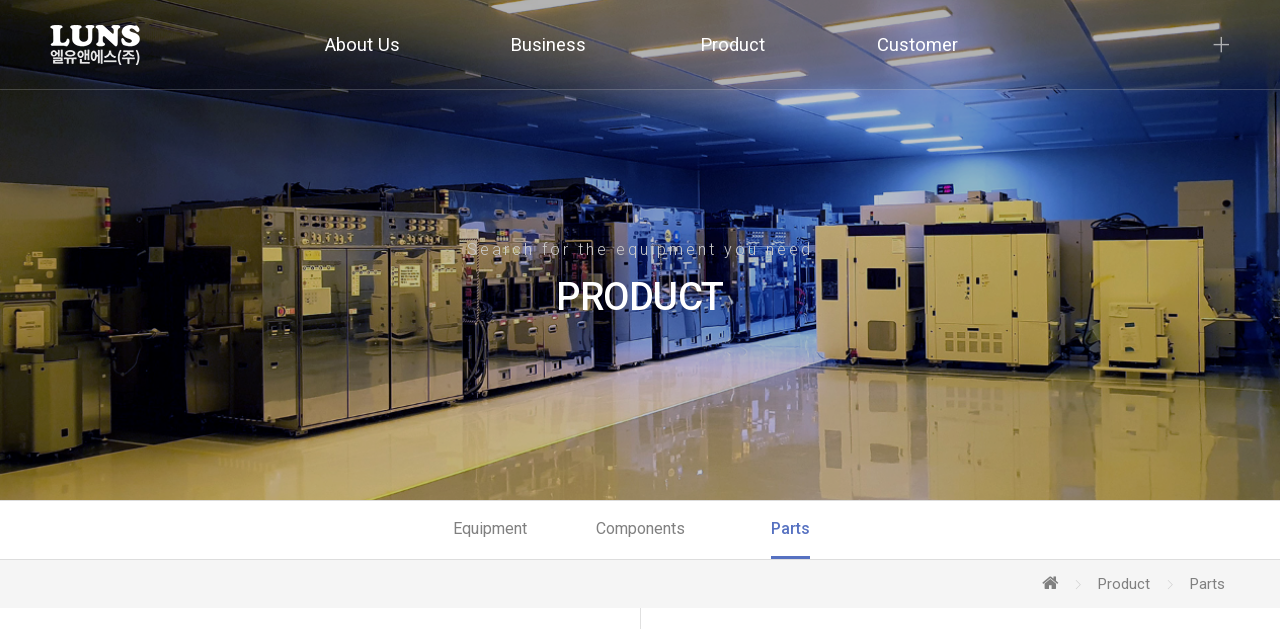

--- FILE ---
content_type: text/html; charset=utf-8
request_url: http://luns.co.kr/product?sca=Parts
body_size: 16387
content:
<!-- 
===================
Theme Made by MarvelWorks
site : http://marvelworks.kr
* One  domain, One server, One license
* License Inquiry : info@marvelworks.kr
===================
-->
<!doctype html>
<html lang="ko">
<head>
<meta charset="utf-8">
<meta name="viewport" content="width=device-width,initial-scale=1.0,minimum-scale=0,maximum-scale=10,user-scalable=yes">
<title>Product 1 페이지 | LUNS</title>
<link rel="icon" type="image/png" sizes="32x32" href="/favicon_32.png" />
<link rel="stylesheet" href="http://luns.co.kr/theme/mt-02/skin/board/product_tune/style.css?ver=191211">
<link rel="icon" type="image/png" sizes="196x196" href="/favicon_196.png" />
<link href="https://fonts.googleapis.com/css2?family=Roboto:wght@300;400;500;700&display=swap" rel="stylesheet">
<link rel="stylesheet" href="http://luns.co.kr/theme/mt-02/css/default.css?ver=191211">
<link rel="stylesheet" href="https://cdn.jsdelivr.net/bxslider/4.2.12/jquery.bxslider.css">
<link rel="stylesheet" type="text/css" href="http://luns.co.kr/theme/mt-02/elem/style.css?ver=191211">
<link rel="stylesheet" type="text/css" href="http://luns.co.kr/theme/mt-02/elem/fadein-effect.css">
<link rel="stylesheet" type="text/css" href="http://luns.co.kr/theme/mt-02/elem/fontawesome-v5.5.0.css">
<link rel="stylesheet" type="text/css" href="http://luns.co.kr/theme/mt-02/elem/themify-icons.css">
<link rel="stylesheet" href="http://luns.co.kr/theme/mt-02/elem/lineico/css/line-awesome.min.css">
<link rel="stylesheet" type="text/css" href="http://luns.co.kr/theme/mt-02/elem/aos/aos.css">
<!--[if lte IE 8]>
<script src="http://luns.co.kr/js/html5.js"></script>
<![endif]-->
<script>
// 자바스크립트에서 사용하는 전역변수 선언
var g5_url       = "http://luns.co.kr";
var g5_bbs_url   = "http://luns.co.kr/bbs";
var g5_is_member = "";
var g5_is_admin  = "";
var g5_is_mobile = "";
var g5_bo_table  = "product";
var g5_sca       = "Parts";
var g5_editor    = "";
var g5_cookie_domain = "";
</script>
<script type="text/javascript" src="http://luns.co.kr/theme/mt-02/elem/jquery-2.1.3.min.js"></script>
<script src="https://cdn.jsdelivr.net/bxslider/4.2.12/jquery.bxslider.min.js"></script>
<script src="http://luns.co.kr/js/jquery.menu.js?ver=191211"></script>
<script src="http://luns.co.kr/js/common.js?ver=191211"></script>
<script src="http://luns.co.kr/js/wrest.js?ver=191211"></script>
<script src="http://luns.co.kr/js/placeholders.min.js"></script>
<link rel="stylesheet" href="http://luns.co.kr/js/font-awesome/css/font-awesome.min.css">
</head>
<body >
<div class="pconly2">
	<div class="toplogo">
		<a href="http://luns.co.kr"><img src="http://luns.co.kr/theme/mt-02/img/logo.png" class="light"/></a>
		<a href="http://luns.co.kr"><img src="http://luns.co.kr/theme/mt-02/img/logo_blk.png" class="dark"/></a>
	</div>
	<div class="topquick">
		<i class="las la-plus"></i>
	</div>
	<div class="menuBox" >
			<div class="centerbox">
						<ul class="menu">
				<li>
					<a href="/company" target="_self" class="nav_1da">About Us</a>
				</li>
			</ul>
						<ul class="menu">
				<li>
					<a href="/sales" target="_self" class="nav_1da">Business</a>
				</li>
			</ul>
						<ul class="menu">
				<li>
					<a href="/product" target="_self" class="nav_1da">Product</a>
				</li>
			</ul>
						<ul class="menu">
				<li>
					<a href="/contact" target="_self" class="nav_1da">Customer</a>
				</li>
			</ul>
						</div>		
			<div class="submenuBox"> 
			<div class="centerbox">
							<ul  class="submenulist">
					<li><a href="/company" target="_self" class="nav_2da">Company</a></li>
									<li><a href="/greeting" target="_self" class="nav_2da">Greetings</a></li>
									<li><a href="/cert" target="_self" class="nav_2da">Certification</a></li>
				</ul>
							<ul  class="submenulist">
					<li><a href="/sales" target="_self" class="nav_2da">Sales</a></li>
									<li><a href="/engineering" target="_self" class="nav_2da">Engineering</a></li>
									<li><a href="/rnd" target="_self" class="nav_2da">R&D</a></li>
									<li><a href="/reference" target="_self" class="nav_2da">Reference</a></li>
				</ul>
							<ul  class="submenulist">
					<li><a href="/product?sca=Equipment" target="_self" class="nav_2da">Equipment</a></li>
									<li><a href="/product?sca=Components" target="_self" class="nav_2da">Components</a></li>
									<li><a href="/product?sca=Parts" target="_self" class="nav_2da">Parts</a></li>
				</ul>
							<ul  class="submenulist">
					<li><a href="/contact" target="_self" class="nav_2da">Contact Us</a></li>
									<li><a href="/map" target="_self" class="nav_2da">Location</a></li>
				</ul>
						</div>
			 </div>   
	</div>
</div>
<div class="navheader mobonly">
 <nav>
 <div class="innerwrap">
   <div class="logo"><a href="http://luns.co.kr"><img src="http://luns.co.kr/theme/mt-02/img/logo.png" class="light"/><img src="http://luns.co.kr/theme/mt-02/img/logo_blk.png" class="dark"/></a></div>
  <input type="checkbox" id="nav" class="hidden"/>
  <label for="nav" class="nav-open"><i></i><i></i><i></i></label>
  <div class="nav-container">
            <ul class="mainmenu">
				                <li class="" style="z-index:999">
                    <a href="/company" target="_self" class="pconly">About Us</a>
                    <a href="/company" class="mobonly"><i class="las la-bars"></i> About Us</a>
                    <button class="mobonly menudown"><i class="fa fa-angle-down"></i></button><ul class="submenu">
                        <li class="">
							<a href="/company" target="_self" >
								Company							</a>
						</li>
                                            <li class="">
							<a href="/greeting" target="_self" >
								Greetings							</a>
						</li>
                                            <li class="">
							<a href="/cert" target="_self" >
								Certification							</a>
						</li>
                    </ul>
                </li>
                                <li class="" style="z-index:998">
                    <a href="/sales" target="_self" class="pconly">Business</a>
                    <a href="/sales" class="mobonly"><i class="las la-bars"></i> Business</a>
                    <button class="mobonly menudown"><i class="fa fa-angle-down"></i></button><ul class="submenu">
                        <li class="">
							<a href="/sales" target="_self" >
								Sales							</a>
						</li>
                                            <li class="">
							<a href="/engineering" target="_self" >
								Engineering							</a>
						</li>
                                            <li class="">
							<a href="/rnd" target="_self" >
								R&D							</a>
						</li>
                                            <li class="">
							<a href="/reference" target="_self" >
								Reference							</a>
						</li>
                    </ul>
                </li>
                                <li class="" style="z-index:997">
                    <a href="/product" target="_self" class="pconly">Product</a>
                    <a href="/product" class="mobonly"><i class="las la-bars"></i> Product</a>
                    <button class="mobonly menudown"><i class="fa fa-angle-down"></i></button><ul class="submenu">
                        <li class="">
							<a href="/product?sca=Equipment" target="_self" >
								Equipment							</a>
						</li>
                                            <li class="">
							<a href="/product?sca=Components" target="_self" >
								Components							</a>
						</li>
                                            <li class="">
							<a href="/product?sca=Parts" target="_self" >
								Parts							</a>
						</li>
                    </ul>
                </li>
                                <li class="" style="z-index:996">
                    <a href="/contact" target="_self" class="pconly">Customer</a>
                    <a href="/contact" class="mobonly"><i class="las la-bars"></i> Customer</a>
                    <button class="mobonly menudown"><i class="fa fa-angle-down"></i></button><ul class="submenu">
                        <li class="">
							<a href="/contact" target="_self" >
								Contact Us							</a>
						</li>
                                            <li class="">
							<a href="/map" target="_self" >
								Location							</a>
						</li>
                    </ul>
                </li>
                            </ul>
			<script>
			$('.submenu_btn').toggle();
			</script>
  </div>
</div>
</nav>
</div>
<div class="kenburn-slider subslider">
<script type="text/javascript">
<!--
    function display_submenu(num) { 
         document.getElementById("mysub"+num).style.display="block";
    }
//-->
</script>
  <ul class="slides">
    <li>
	  <div class="slidertxt">
		<p class="smalltxt slide-up-fade-in">Search for the equipment you need</p>
		<p class="bigtxt">PRODUCT</p>
	  </div>
	  <div class="slideropc"></div>
      <div class="slide-image" data-bg="http://luns.co.kr/theme/mt-02/img/sub_product.jpg" data-kenburn-start="center center" style="background-position:center 50%;"></div>
    </li>
    <li>
	  <div class="slidertxt">
		<p class="smalltxt slide-up-fade-in">Search for the equipment you need</p>
		<p class="bigtxt">PRODUCT</p>
	  </div>
	  <div class="slideropc"></div>
      <div class="slide-image" data-bg="http://luns.co.kr/theme/mt-02/img/sub_product.jpg" data-kenburn-start="center center" style="background-position:center 50%;"></div>
    </li>
  </ul>
</div>
<div class="quickmenu">
        <ul id="mysub0" style="display:none;">
            <ul>
				                <li class="leftmenu_s ">
					<a href="/company" target="_self" >
					Company					</a>
				</li>
            				                <li class="leftmenu_s ">
					<a href="/greeting" target="_self" >
					Greetings					</a>
				</li>
            				                <li class="leftmenu_s ">
					<a href="/cert" target="_self" >
					Certification					</a>
				</li>
            </ul>
    </ul>
        <ul id="mysub1" style="display:none;">
            <ul>
				                <li class="leftmenu_s ">
					<a href="/sales" target="_self" >
					Sales					</a>
				</li>
            				                <li class="leftmenu_s ">
					<a href="/engineering" target="_self" >
					Engineering					</a>
				</li>
            				                <li class="leftmenu_s ">
					<a href="/rnd" target="_self" >
					R&D					</a>
				</li>
            				                <li class="leftmenu_s ">
					<a href="/reference" target="_self" >
					Reference					</a>
				</li>
            </ul>
    </ul>
        <ul id="mysub2" style="display:none;">
            <script language='javascript'> display_submenu(2 ); </script> <ul>
				                <li class="leftmenu_s ">
					<a href="/product?sca=Equipment" target="_self" >
					Equipment					</a>
				</li>
            				                <li class="leftmenu_s ">
					<a href="/product?sca=Components" target="_self" >
					Components					</a>
				</li>
            				                <li class="leftmenu_s active">
					<a href="/product?sca=Parts" target="_self" >
					Parts					</a>
				</li>
            </ul>
    </ul>
        <ul id="mysub3" style="display:none;">
            <ul>
				                <li class="leftmenu_s ">
					<a href="/contact" target="_self" >
					Contact Us					</a>
				</li>
            				                <li class="leftmenu_s ">
					<a href="/map" target="_self" >
					Location					</a>
				</li>
            </ul>
    </ul>
    </div><section class="breadcrumb">
<div class="innerwrap">
	<ul>
		<li><i class="fa fa-home"></i></li>
						<li>Product</li>						<li>Parts</li>
		</div>
</section><section class="contentbox">
	<div class="innerwrap">
<div class="ver_line_sub"></div>
<div class="subpagetit" data-aos="fade-up" data-aos-duration="2000" data-aos-delay="100">
	<h2>Product</h2>
	<br/>
	<span class="subbar"></span>
	<p>L U N S</p>
</div><div class="thistype">
		<a href="http://luns.co.kr/product?sca=Parts&type=gall&sfl=&stx=&wr_id=" class="active">Thumbnail</a><a href="http://luns.co.kr/product?sca=Parts&type=list&sfl=&stx=&wr_id="  class="">List</a>
</div>
<div id="bo_gall" style="width:100%; margin-top:-1px;">
        <nav id="bo_cate">
        <h2>Product 카테고리</h2>
        <ul id="bo_cate_ul">
			<li><a href="http://luns.co.kr/product?type=">All</a></li><li><a href="http://luns.co.kr/product?sca=Equipment&amp;type=">Equipment</a></li><li><a href="http://luns.co.kr/product?sca=Components&amp;type=">Components</a></li><li><a href="http://luns.co.kr/product?sca=Parts&amp;type=" id="bo_cate_on"><span class="sound_only">열린 분류 </span>Parts</a></li>        </ul>
    </nav>
    	    <div id="bo_btn_top">
        <div id="bo_list_total">
            <span>Total 0</span>, 
            1 Page
        </div>
            </div>
    <form name="fboardlist"  id="fboardlist" action="./board_list_update.php" onsubmit="return fboardlist_submit(this);" method="post">
    <input type="hidden" name="bo_table" value="product">
    <input type="hidden" name="sfl" value="">
    <input type="hidden" name="stx" value="">
    <input type="hidden" name="spt" value="-328">
    <input type="hidden" name="sst" value="wr_num, wr_reply">
    <input type="hidden" name="sod" value="">
    <input type="hidden" name="page" value="1">
    <input type="hidden" name="sw" value="">
	    <ul id="gall_ul" class="gall_row">
                <li class="empty_list">No items.</li>    </ul>
	         </form>
    <fieldset id="bo_sch">
        <legend>게시물 검색</legend>
        <form name="fsearch" method="get">
        <input type="hidden" name="bo_table" value="product">
        <input type="hidden" name="sca" value="Parts">
        <input type="hidden" name="sop" value="and">
        <label for="sfl" class="sound_only">검색대상</label>
        <select name="sfl" id="sfl">
            <option value="wr_subject">Subject</option>
            <option value="wr_subject">Category</option>
        </select>
        <label for="stx" class="sound_only">검색어<strong class="sound_only"> 필수</strong></label>
        <input type="text" name="stx" value="" required id="stx" class="sch_input" size="25" maxlength="20" placeholder="">
        <input type="submit" value="Search" class="sch_btn">
        </form>
    </fieldset>
</div>
</div>
</section>
<div id="footer">
	<div class="copylink">
		<a href="http://luns.co.kr/company">ABOUT US</a>
		<a href="http://luns.co.kr/product">PRODUCT</a>
		<a href="http://luns.co.kr/map">LOCATION</a>
		<a href="http://luns.co.kr/contact">CONTACT</a>
		<a href="http://luns.co.kr/silica">REHO</a>
	</div>
	<div class="topbar">
		<div class="gototop" id="top_btn"><a href="#"><i class="ti-angle-up"></i><br/>TOP</a></div>
		<div class="footcont">
			<p style="margin-bottom:10px;"><img src="http://luns.co.kr/theme/mt-02/img/logo.png" width="50"></p>
			LUNS Co., Ltd. <span class="bar">|</span> TEL : +82)31-673-5417 <span class="bar">|</span> E-mail : info@levelupns.com<br/>
			19-19, Gyodong-gil, Yangseong-myeon, Anseong-si, Gyeonggi-do, Republic of Korea
		</div>
	</div>
	<p class="rights">
	Copyright ⓒ LUNS Co., Ltd. All Rights Reserved.
	</p>
	<p style="margin-top:10px;">
				<a href="http://luns.co.kr/adm" target="_blank" class="layout_admbtn">ADM</a>	&nbsp;
			
	</p>
</div>
<script src="http://luns.co.kr/theme/mt-02/elem/aos/aos.js"></script>
<script>
  AOS.init();
</script>
<script type="text/javascript" src="http://luns.co.kr/theme/mt-02/elem/script.js"></script>
<script type="text/javascript" src="http://luns.co.kr/theme/mt-02/elem/flexslider-min.js"></script>
	<script type="text/javascript" src="http://luns.co.kr/theme/mt-02/elem/subslider.js"></script>
<script>
$(function() {
    font_resize("container", get_cookie("ck_font_resize_rmv_class"), get_cookie("ck_font_resize_add_class"));
});
</script>


<!-- ie6,7에서 사이드뷰가 게시판 목록에서 아래 사이드뷰에 가려지는 현상 수정 -->
<!--[if lte IE 7]>
<script>
$(function() {
    var $sv_use = $(".sv_use");
    var count = $sv_use.length;

    $sv_use.each(function() {
        $(this).css("z-index", count);
        $(this).css("position", "relative");
        count = count - 1;
    });
});
</script>
<![endif]-->

</body>
</html>

<!-- 사용스킨 : theme/product_tune -->


--- FILE ---
content_type: text/css
request_url: http://luns.co.kr/theme/mt-02/skin/board/product_tune/style.css?ver=191211
body_size: 14992
content:
@charset "utf-8";.tbl_frm011{margin:0 0 0}.tbl_frm011 table{width:100%;border-collapse:collapse;border-spacing:0}.tbl_frm011 th{padding:7px 8px;color:#555;border:0 solid #ddd;border-left:0;text-align:left}.tbl_frm011 td{padding:7px 10px;border-top:1px solid #ddd;border-bottom:1px solid #ddd;background:transparent}.tbl_frm011 textarea,.frm_input{border:1px solid #999;background:#f7f7f7;color:#000;vertical-align:middle;line-height:2em}.tbl_frm011 textarea{padding:2px 2px 3px}.frm_input{height:22px}.tbl_frm011 textarea{width:98%;height:100px}.tbl_frm011 a{text-decoration:none}.tbl_frm011 .frm_file{display:block;margin-bottom:5px}.tbl_frm011 .frm_info{display:block;padding:0 0 5px;line-height:1.4em}.tbl_sm{margin:0 0 0}.tbl_sm table{width:100%;border-collapse:collapse;border-spacing:0;color:#000}.tbl_sm th{width:60px;padding:7px 13px;color:#000;border:1px solid #e9e9e9;border-left:0;text-align:center}.tbl_sm td{padding:3px 10px;border-top:1px solid #e9e9e9;border-bottom:1px solid #e9e9e9;background:transparent}.tbl_sm textarea,.frm_input{border:1px solid #e9e9e9;background:#f7f7f7;color:#000;vertical-align:middle;line-height:2em}.tbl_sm textarea{padding:2px 2px 3px}.frm_input{height:22px}.tbl_sm textarea{width:98%;height:100px}.tbl_sm a{text-decoration:none}.tbl_sm .frm_file{display:block;margin-bottom:5px}.tbl_sm .frm_info{display:block;padding:0 0 5px;line-height:1.4em}.tbl_list{margin:0 0 0;width:100%}.tbl_list table{width:70%;border-collapse:collapse;border-spacing:0;margin-left:20px}.tbl_list th{width:150px;padding:7px 1px;color:#000;border:1px solid #e9e9e9;border-left:0;text-align:center}.tbl_list td{padding:3px 0 0 10px;border-top:1px solid #e9e9e9;border-bottom:1px solid #e9e9e9;background:transparent}.tbl_list textarea,.frm_input{border:1px solid #e4eaec;background:#f7f7f7;color:#000;vertical-align:middle;line-height:2em}.tbl_list textarea{padding:2px 2px 10px}.frm_input{height:22px}.tbl_list textarea{width:98%;height:100px}.tbl_list a{text-decoration:none}.tbl_list .frm_file{display:block;margin-bottom:5px}.tbl_list .frm_info{display:block;padding:0 0 5px;line-height:1.4em}.barras{width:240px;margin:1px auto}.barra{width:240px;height:25px;background:#CCC;margin:0}.barra-nivel{height:25px;background:#20605B;width:1px;-webkit-transition:width 1s ease;-moz-transition:width 1s ease;transition:width 1s ease}.valor-nivel{line-height:23px;color:#fff;margin-left:10px;font-size:12px}#bo_gall{float:left;width:100%}#bo_cate h2{width:1px;height:1px;font-size:0;line-height:0;overflow:hidden}#bo_cate ul{margin-bottom:20px;padding-left:1px;zoom:1;width:100%}#bo_cate ul:after{display:block;visibility:hidden;clear:both;content:""}#bo_cate li{float:left;margin-bottom:-1px;width:25%;padding:0!important}#bo_cate li:not(:first-child){margin-left:0;border-left:0 solid #ddd}#bo_cate a{display:block;position:relative;padding:20px 20px;background:#eaeaea;color:gray;border-right:1px solid #ddd;text-align:center;font-size:17px;font-weight:400;line-height:1.2em;cursor:pointer}#bo_cate li:last-child a{border-right:0}#bo_cate li:first-child a{margin-left:0}#bo_cate a:hover{color:#156de4;transition:all .5s}#bo_cate a:focus,#bo_cate a:active{text-decoration:none}#bo_cate #bo_cate_on{z-index:2;background:#156de4;border-color:#156de4;color:#fff;font-weight:400}.td_subject img{margin-left:3px}#bo_gall #gall_ul{margin:10px 0 0;padding:0;list-style:none;zoom:1}#bo_gall #gall_ul:after{display:block;visibility:hidden;clear:both;content:""}#bo_gall .gall_li{float:left;margin:0 25px 30px 0}#bo_gall .gall_con{margin:0;padding:0;list-style:none}#bo_gall .gall_con li{margin:0 0 4px}#bo_gall .gall_con .gall_subject{display:inline-block;width:50px}#bo_gall .gall_now .gall_text_href a{color:#1a5bbb}#bo_gall .gall_href a:link,#bo_gall .gall_href a:focus,#bo_gall .gall_href a:hover{text-decoration:none}#bo_gall .gall_href strong,#bo_gall .gall_href span{display:inline-block;background:#f7f7f7;text-align:center;line-height:10em}#bo_gall .gall_text_href{margin:10px 0!important;padding:0 20px}#bo_gall .gall_text_href a{font-size:16px;color:#000;font-weight:500}#bo_gall .gall_text_href span{display:inline!important}#bo_gall .gall_text_href img{margin:0 0 0 4px}.bo_fx{margin-bottom:5px;zoom:1}.bo_fx:after{display:block;visibility:hidden;clear:both;content:""}.bo_fx ul{margin:0;padding:0;list-style:none}#bo_btn_top{float:left;width:100%;height:50px}#bo_list_total{float:left}.btn_bo_user{float:right;margin:0;padding:0;list-style:none}.btn_bo_user li{float:left;margin-left:5px}.btn_bo_user li input[type=submit]{line-height:20px}.btn_bo_adm{float:left}.btn_bo_adm li{float:left;margin-right:5px}.btn_bo_adm input{padding:7px;border:0;background:#e8180c;color:#fff;text-decoration:none;vertical-align:middle}.bo_notice td{background:#f7f7f2}.bo_notice td a{font-weight:700}.td_num strong{color:#000}.bo_cate_link{display:inline-block;margin:0;padding-right:7px;border-right:0 solid #e7f1ed;color:#999!important;font-weight:700;text-decoration:none}.bo_current{color:#e8180c}.bar{color:#ddd;margin-right:3px}#bo_sch{float:left;width:100%;margin:30px 0;text-align:center}#bo_sch legend{position:absolute;margin:0;padding:0;font-size:0;line-height:0;text-indent:-9999em;overflow:hidden}#bo_gall li.empty_list{padding:85px 0;text-align:center}#char_count_desc{display:block;margin:0 0 5px;padding:0}#char_count_wrap{margin:5px 0 0;text-align:right}#char_count{font-weight:700}#autosave_wrapper{position:relative}#autosave_pop{display:none;z-index:10;position:absolute;top:24px;right:117px;padding:8px;width:350px;height:auto!important;height:180px;max-height:180px;border:1px solid #565656;background:#fff;overflow-y:scroll}html.no-overflowscrolling #autosave_pop{height:auto;max-height:10000px!important}#autosave_pop strong{position:absolute;font-size:0;line-height:0;overflow:hidden}#autosave_pop div{text-align:right}#autosave_pop button{margin:0;padding:0;border:0;background:transparent}#autosave_pop ul{margin:10px 0;padding:0;border-top:1px solid #e9e9e9;list-style:none}#autosave_pop li{padding:8px 5px;border-bottom:1px solid #e9e9e9;zoom:1}#autosave_pop li:after{display:block;visibility:hidden;clear:both;content:""}#autosave_pop a{display:block;float:left}#autosave_pop span{display:block;float:right}.autosave_close{cursor:pointer}.autosave_content{display:none}#bo_v{margin-bottom:20px;margin-top:0;padding-bottom:20px;margin-top:-1px}#bo_v_table{position:absolute;top:0;left:0;margin:0;padding:5px 1px 0 10px;width:250px;height:35px;background:#635C82;color:#fff;font-size:2.5em;font-weight:700;line-height:1em;font-family:'Righteous',cursive;text-align:center}#bo_v_title{margin-bottom:10px;padding:6px 0 5px 10px;border-bottom:0 solid #dde4e9;font-size:18px;color:#000;font-weight:700}#bo_v_info{padding:0 0 10px;border-bottom:1px solid #ddd}#bo_v_info h2{position:absolute;font-size:0;line-height:0;overflow:hidden}#bo_v_info strong{display:inline-block;margin:0 15px 0 5px;font-weight:400}#bo_v_info .sv_member,#bo_v_info .sv_guest,#bo_v_info .member,#bo_v_info .guest{font-weight:700}#bo_v_file h2{position:absolute;font-size:0;line-height:0;overflow:hidden}#bo_v_file ul{margin:0;padding:0;list-style:none}#bo_v_file li{padding:0 10px;border-bottom:1px solid #eee;background:#f5f6fa}#bo_v_file a{display:inline-block;padding:8px 0 7px;width:100%;color:#000;word-wrap:break-word}#bo_v_file a:focus,#bo_v_file a:hover,#bo_v_file a:active{text-decoration:none}#bo_v_file img{float:left;margin:0 10px 0 0}.bo_v_file_cnt{display:inline-block;margin:0 0 3px 16px}#bo_v_link h2{position:absolute;font-size:0;line-height:0;overflow:hidden}#bo_v_link ul{margin:0;padding:0;list-style:none}#bo_v_link li{padding:0 10px;border-bottom:1px solid #eee;background:#f5f6fa}#bo_v_link a{display:inline-block;padding:8px 0 7px;width:100%;color:#000;word-wrap:break-word}#bo_v_link a:focus,#bo_v_link a:hover,#bo_v_link a:active{text-decoration:none}.bo_v_link_cnt{display:inline-block;margin:0 0 3px 16px}#bo_v_top{margin:0 0 10px;padding:10px 0;zoom:1}#bo_v_top:after{display:block;visibility:hidden;clear:both;content:""}#bo_v_top h2{position:absolute;font-size:0;line-height:0;overflow:hidden}#bo_v_top ul{margin:0;padding:0;list-style:none}#bo_v_bot{zoom:1;float:left;width:100%;padding-bottom:20px;margin-bottom:40px;border-bottom:1px solid #ddd}#bo_v_bot:after{display:block;visibility:hidden;clear:both;content:""}#bo_v_bot h2{position:absolute;font-size:0;line-height:0;overflow:hidden}#bo_v_bot ul{margin:0;padding:0;list-style:none;line-height:50px}.bo_v_nb{float:left}.bo_v_nb li{float:left;margin-right:5px}.bo_v_com{float:right}.bo_v_com li{float:left;margin-left:5px}#bo_v_atc{min-height:200px;height:auto!important;height:200px}#bo_v_atc_title{position:absolute;font-size:0;line-height:0;overflow:hidden}#bo_v_img{margin:0 0 10px;width:100%;overflow:hidden;zoom:1}#bo_v_img:after{display:block;visibility:hidden;clear:both;content:""}#bo_v_img img{margin-bottom:20px;max-width:100%;height:auto}#bo_v_con{margin-bottom:30px;width:100%;line-height:1.7em;word-break:break-all;overflow:hidden}#bo_v_con a{color:#000;text-decoration:underline}#bo_v_con img{max-width:100%;height:auto}#bo_v_act{margin-bottom:30px;text-align:center}#bo_v_act .bo_v_act_gng{position:relative}#bo_v_act a{margin-right:5px;vertical-align:middle}#bo_v_act strong{color:#1a5bbb}#bo_v_act_good,#bo_v_act_nogood{display:none;position:absolute;top:30px;left:0;padding:10px 0;width:165px;background:#1a5bbb;color:#fff;text-align:center}#bo_v_sns{margin:0 0 20px;padding:0;list-style:none;zoom:1}#bo_v_sns:after{display:block;visibility:hidden;clear:both;content:""}#bo_v_sns li{float:left;margin:0 5px 0 0}#bo_vc{margin:0 0 20px;padding:20px 20px 10px;border:1px solid #e5e8ec;background:#f5f8f9}#bo_vc h2{margin-bottom:10px}#bo_vc article{padding:0 0 10px;border-top:1px dotted #ccc}#bo_vc header{position:relative;padding:15px 0 5px}#bo_vc header .icon_reply{position:absolute;top:15px;left:-20px}#bo_vc .sv_wrap{margin-right:15px}#bo_vc .member,#bo_vc .guest,#bo_vc .sv_member,#bo_vc .sv_guest{font-weight:700}.bo_vc_hdinfo{display:inline-block;margin:0 15px 0 5px}#bo_vc h1{position:absolute;font-size:0;line-height:0;overflow:hidden}#bo_vc a{color:#000;text-decoration:none}#bo_vc p{padding:0 0 5px;line-height:1.8em}#bo_vc p a{text-decoration:underline}#bo_vc p a.s_cmt{text-decoration:none}#bo_vc_empty{margin:0;padding:20px!important;text-align:center}#bo_vc #bo_vc_winfo{float:left}#bo_vc footer{zoom:1}#bo_vc footer:after{display:block;visibility:hidden;clear:both;content:""}.bo_vc_act{float:right;margin:0;list-style:none;zoom:1}.bo_vc_act:after{display:block;visibility:hidden;clear:both;content:""}.bo_vc_act li{float:left;margin-left:5px}#bo_vc_w{position:relative;margin:0 0 10px;padding:0 0 20px;border-bottom:1px solid #cfded8}#bo_vc_w h2{position:absolute;font-size:0;line-height:0;overflow:hidden}#bo_vc_w #char_cnt{display:block;margin:0 0 5px}#bo_vc_sns{margin:0;padding:0;list-style:none;zoom:1}#bo_vc_sns:after{display:block;visibility:hidden;clear:both;content:""}#bo_vc_sns li{float:left;margin:0 20px 0 0}#bo_vc_sns input{margin:0 0 0 5px}#bo_gall .gall_li{border:1px solid #ddd;width:31.3%!important;margin:0 3% 3% 0}#bo_gall .gall_li:nth-child(3n){margin:0 0 3% 0}.gall_img{border-bottom:1px solid #ddd;background:#f5f5f5;position:relative}.gall_img .stat{position:absolute;top:10px;right:10px;font-size:12px;padding:0 8px;height:25px;line-height:27px;color:#fff;font-weight:500}.gall_img .stat.sale{background:#ef053b}.gall_img .stat.sold{background:#a7a7a7}.gall_img img{width:100%}.mini_info{float:left;width:100%;background:#e7effa;padding:35px;margin-bottom:30px}.mini_info .tit{font-size:1.6rem;font-weight:500;margin-bottom:15px;color:#1a5bbb}.cate_tit{background:#eaeaea;padding:3px 10px;color:gray;font-size:.96rem;font-weight:500;margin-right:10px}.product_img{float:left;width:50%}.product_info{float:left;width:50%;padding-left:40px;color:#3c3c3c;font-size:1.08rem}.product_info ul li:before{content:'·';float:left;padding-left:5px;width:5%;font-weight:400}.product_info ul li{float:left;width:100%;padding:2px 30px 2px 0}.product_info>ul li>*{float:left}.product_info>ul li span{display:inline-block;width:25%;font-weight:500;padding-right:10px}.product_info>ul li p{width:70%}.product_tit{width:100%;padding:0 0 15px 0;color:#1a5bbb;font-size:1.5rem;font-weight:600;border-bottom:2px solid #777}.product_mini{float:left;width:100%;padding:30px 0;border:1px solid #ccc;border-top:0;border-left:0;border-right:0}.product_tit2{float:left;width:100%;padding:20px 0;font-size:1.5rem;font-weight:600}.product_inquiry{float:left;width:100%;padding-bottom:20px;border-bottom:1px solid #ccc}.detailimg{width:auto}.viewbtns{float:right;margin-top:30px}.viewbtns ul{float:right}.viewbtns li{float:left;margin-left:10px}.viewbtns a{display:inline-block}.listtypebox{float:left;width:100%}.listtype th,td{text-align:center!important}select#sfl{height:30px;line-height:30px}.sch_input{height:30px;line-height:30px;width:200px}.sch_btn{height:30px;line-height:30px;border:1px solid #333;background:#333;color:#fff;padding:0 10px}.thistype{float:left;width:100%;text-align:right;margin-bottom:20px}.thistype a{display:inline-block;padding:2px 15px;border:1px solid #ddd;font-size:14px;font-weight:400}.thistype a.active{background:#333;color:#fff;border-color:#333}.depth2{float:left;width:100%;margin-bottom:30px}.depth2 ul{float:left;width:100%}.depth2 a{float:left;width:10%;padding:10px;font-weight:400;text-align:center;display:inline-block;border:4px solid #eee;border-left:0;border-right:0}.depth2 li:last-child a{border-right:0}.depth2 li:after{display:none;content:'|';margin-right:5px;color:#ddd}.depth2 li:last-child:after{display:none}.depth2 a.active{background:#fff;color:#156de4;border-bottom:4px solid #156de4;font-weight:700}select#sfl,.sch_input,.sch_btn{font-size:15px}.layout_btn5{background:#156de4!important;color:#fff!important;border-color:#156de4!important}.layout_btn5:hover{color:#156de4!important;background:#fff!important;border-color:#156de4!important}@media (max-width:1024px){#bo_list_total{font-size:14px}#bo_gall .gall_li{width:100%!important}#bo_gall .gall_li:nth-child(1){margin-top:-10px}#bo_gall .gall_li:nth-child(2n){margin:0 0 20px 0}#bo_gall .gall_li:nth-child(3n){margin:0 0 20px 0}#bo_cate ul{margin-bottom:10px}#bo_cate li{width:50%;border-color:#fff}#bo_cate li:nth-child(3n) a{margin-left:0}#bo_cate li:nth-child(n+3) a{border-top:1px solid #fff}#bo_cate a{font-size:.9rem;padding:15px 5px;border-color:#fff}.product_tit2{font-size:1.3rem}.product_img{width:100%}.product_info{width:100%;padding-left:0;font-size:15px}.product_info>ul li span{width:35%}.product_info>ul li p{width:60%}.detailimg{width:100%}.listtypebox{overflow-x:scroll;font-size:14px}.listtype th,.listtype td{white-space:nowrap}select#sfl,.sch_input,.sch_btn{font-size:14px}.sch_input{width:150px}.depth2 a{width:20%;font-size:14px}.depth2 li:nth-child(n+6) a{border-top:0}.p_tit{display:block;margin:15px 0 0 0;font-size:1.2rem}}

--- FILE ---
content_type: text/css
request_url: http://luns.co.kr/theme/mt-02/elem/style.css?ver=191211
body_size: 39076
content:
/*
===================
Made by MarvelWorks
site : http://marvelworks.kr
* One  domain, One server, One license
* License Inquiry : info@marvelworks.kr
===================
*/
@font-face{font-family:'Noto Sans KR';font-style:normal;font-weight:100;src:url(//fonts.gstatic.com/ea/notosanskr/v2/NotoSansKR-Thin.woff2) format('woff2'),url(//fonts.gstatic.com/ea/notosanskr/v2/NotoSansKR-Thin.woff) format('woff'),url(//fonts.gstatic.com/ea/notosanskr/v2/NotoSansKR-Thin.otf) format('opentype')}@font-face{font-family:'Noto Sans KR';font-style:normal;font-weight:300;src:url(//fonts.gstatic.com/ea/notosanskr/v2/NotoSansKR-Light.woff2) format('woff2'),url(//fonts.gstatic.com/ea/notosanskr/v2/NotoSansKR-Light.woff) format('woff'),url(//fonts.gstatic.com/ea/notosanskr/v2/NotoSansKR-Light.otf) format('opentype')}@font-face{font-family:'Noto Sans KR';font-style:normal;font-weight:400;src:url(//fonts.gstatic.com/ea/notosanskr/v2/NotoSansKR-Regular.woff2) format('woff2'),url(//fonts.gstatic.com/ea/notosanskr/v2/NotoSansKR-Regular.woff) format('woff'),url(//fonts.gstatic.com/ea/notosanskr/v2/NotoSansKR-Regular.otf) format('opentype')}@font-face{font-family:'Noto Sans KR';font-style:normal;font-weight:500;src:url(//fonts.gstatic.com/ea/notosanskr/v2/NotoSansKR-Medium.woff2) format('woff2'),url(//fonts.gstatic.com/ea/notosanskr/v2/NotoSansKR-Medium.woff) format('woff'),url(//fonts.gstatic.com/ea/notosanskr/v2/NotoSansKR-Medium.otf) format('opentype')}@font-face{font-family:'Noto Sans KR';font-style:normal;font-weight:700;src:url(//fonts.gstatic.com/ea/notosanskr/v2/NotoSansKR-Bold.woff2) format('woff2'),url(//fonts.gstatic.com/ea/notosanskr/v2/NotoSansKR-Bold.woff) format('woff'),url(//fonts.gstatic.com/ea/notosanskr/v2/NotoSansKR-Bold.otf) format('opentype')}@font-face{font-family:'Noto Sans KR';font-style:normal;font-weight:900;src:url(//fonts.gstatic.com/ea/notosanskr/v2/NotoSansKR-Black.woff2) format('woff2'),url(//fonts.gstatic.com/ea/notosanskr/v2/NotoSansKR-Black.woff) format('woff'),url(//fonts.gstatic.com/ea/notosanskr/v2/NotoSansKR-Black.otf) format('opentype')}html,body{height:100%;padding:0;margin:0;font-family:'Roboto','Noto Sans KR',sans-serif;font-weight:300;letter-spacing:0}body *{word-break:keep-all}input,textarea,select{font-family:'Roboto','Noto Sans KR',sans-serif}*,html,body,div,table,nav{-webkit-box-sizing:border-box;-moz-box-sizing:border-box;box-sizing:border-box}.styled-checkbox{position:absolute;opacity:0}.styled-checkbox+label{position:relative;cursor:pointer;padding:0}.styled-checkbox+label:before{content:'';margin-right:5px;margin-top:2px;display:inline-block;vertical-align:text-top;width:16px;height:16px;border-radius:100%;background:#fff;border:1px solid #ccc}.styled-checkbox:hover+label:before{background:transparent}.styled-checkbox:focus+label:before{box-shadow:0}.styled-checkbox:checked+label:before{background:#156de4;border:0}.styled-checkbox:disabled+label{color:#b8b8b8;cursor:auto}.styled-checkbox:disabled+label:before{box-shadow:none;background:#ddd}.styled-checkbox:checked+label:after{content:'';position:absolute;left:3px;top:9px;background:#fff;width:2px;height:2px;box-shadow:2px 0 0 white,4px 0 0 white,4px -2px 0 white,4px -4px 0 white,4px -6px 0 white,4px -8px 0 #fff;-webkit-transform:rotate(45deg);transform:rotate(45deg)}.tab-wrapper{margin:60px auto;width:100%}.tab-menu{display:table;margin:0 auto;border-bottom:1px solid #ddd}.tab-menu li{position:relative;background-color:#f5f5f5;color:#aaa;font-weight:500;display:inline-block;padding:20px 40px;opacity:1;cursor:pointer;z-index:0;border:0 solid #ddd;border-top:0;border-left:0;border-bottom:2px solid #ddd;margin-bottom:-3px}.tab-menu li:hover{color:#333}.tab-menu li.active{color:#464646;font-weight:500;opacity:1;border-width:2px;background:#fff;border-top:0;border-left:2px solid #ddd;border-bottom:2px solid #fff}.tab-menu li.active:hover{color:#464646}.tab-content>div{border-top:2px solid #ddd;background-color:#fff;box-sizing:border-box;width:100%;padding:80px 0;min-height:200px}.line{position:absolute;width:0;height:7px;background:linear-gradient(to right,#0c19b3 0%,#007fca 50%,#007cfc 100%);top:0;left:0}.tab-content .one{text-align:center}.tab-content .one i{font-size:3.5rem;color:#156de4;background:#f5f5f5;border-radius:100%;padding:20px}.tab-content .one:hover i,.tab-content .one:hover p.tit{color:#156de4}.tab-content .one p{margin:20px 0;font-weight:400}.tab-content .one p.tit{font-weight:500}.tab-content .one ul{list-style:none}.tab-content .one li{float:left;text-align:left}.tab-content .one li:before{content:"\2022";color:#156de4;font-weight:500;width:1em;display:inline-block;margin-left:-1em}.tab-content .col-2 .one{width:50%;margin:0}.tab-content .col-2 .one.left{float:left}.tab-content .col-2 .one.right{float:right}.tab-content .col-2 .one.cont{padding:110px 80px 0 80px}.tab-content .col-2 .one img{border:0 solid #ddd}.tab-content .col-2 .one i{color:#156de4}.wideimgbox{float:left;width:100%;margin-bottom:40px;min-height:550px}@media(max-width:1024px){.tab-menu li{width:100%;text-align:center;border:2px solid #ddd}.tab-menu li:last-child{border-bottom:2px solid #ddd}.tab-content .col-2 .one{width:100%}.tab-content .col-2 .one.cont{padding:60px 20px}.wideimgbox{min-height:300px}}.navheader{position:fixed;top:0;text-align:center;padding:20px 0 15px 0;background:transparent;_rgba(0,0,0,.3);color:#fff;z-index:999;text-align:center;width:100%;transition:all 0.5s}.navheader .light{display:block}.navheader .dark{display:none}.navheader.min{background:rgba(255,255,255,1);padding:15px 0 5px 0;transition:all 0.5s}.navheader.min .logo img{width:75px;margin-top:3px;transition:all 0.5s}.navheader.min .light{display:none}.navheader.min .dark{display:block}.slideropc{background:rgba(0,0,0,.2);width:100%;position:absolute;z-index:99;color:#fff!important;height:100vh;text-align:center}.slidertxt{position:absolute;bottom:0;z-index:100;color:#fff!important;text-align:center;margin:auto;height:100%;width:100%;top:80%}.slidertxt .bigtxt{font-size:3.2rem;font-weight:500;letter-spacing:-.5px}.slidertxt .smalltxt{font-size:1.8rem;font-weight:300;letter-spacing:-.5px;margin-top:-10px;margin-bottom:40px;word-break:keep-all}.slidertxt .gotobtn{display:inline-block;margin-top:30px}.slidertxt p{margin:0}.slidertxt img{width:160px}.slide-circle-image{position:relative;background:url(https://image.freepik.com/free-photo/computer-circuits_69593-4603.jpg);width:220px;height:220px;border-radius:50%;color:#fff;margin:0 auto;font-size:1.4rem;padding:0;overflow:hidden;-webkit-transform:translateZ(0);-moz-transform:translateZ(0);-ms-transform:translateZ(0);-o-transform:translateZ(0);transform:translateZ(0);box-shadow:0 2px 5px #000}.slide-circle-image p{position:absolute;width:220px;top:43%;font-size:1.4rem;line-height:2.2rem;font-family:noto sans kr;text-shadow:0 0 5px #484848;font-weight:700}.slide-circle-image img{margin-top:0;border-radius:50%;-webkit-animation:zoomIn 5s infinite;-ms-animation:zoomIn 5s infinite;animation:zoomIn 5s infinite}.subslider .slideropc{background:rgba(0,0,0,.2)}.subslider .slidertxt{top:48%;margin-top:0}.subslider .slidertxt .bigtxt{font-size:2.4rem}.subslider .slidertxt .smalltxt{font-size:1rem;color:#ccc;letter-spacing:3px;margin-bottom:15px}.subslider .slidertxt p{margin:0}.contentbox{float:left;width:100%;font-size:1.04rem;font-weight:300;line-height:1.8rem;padding:0;position:relative;z-index:1}.botfooter{float:left;width:100%;background:#000;color:#bdbdbd;text-align:left;padding:40px 0;font-size:14px;line-height:1.6rem}.botfooter .bar{color:#868686;margin:0 5px}.botfooter a{color:#bdbdbd}.pagetit{font-size:22px;font-weight:400;line-height:1.7;margin-top:20px;margin-bottom:30px;font-family:'noto sans kr'}.subpagetit{text-align:center;color:#777;margin:30px 0 50px 0}.subpagetit h2{font-size:2.2rem}.subpagetit p{font-size:.92rem;font-weight:400;color:#bdbaba;margin-top:20px;letter-spacing:2px;text-transform:uppercase}.subpagetit .subbar{display:table;margin:0 auto;border-top:1px solid #e0e0e0;width:60px}.subpagetit i{font-size:2rem;color:#d7d7d7}.ver_line{display:table;margin:0 auto;width:1px;height:80px;background:#ddd}.ver_line_sub{display:table;margin:0 auto;width:1px;height:60px;background:#e0e0e0}.about{float:left;width:100%;background:#eaeff1}.about .sc1{float:left;width:50%;padding:67px 0;font-size:18px;line-height:36px}.about .sc2{float:left;width:50%;min-height:100%;height:100%}.opc{display:none;background:rgba(0,0,0,.4);top:0;width:100%;position:absolute;z-index:99;color:#fff!important;height:350px;text-align:center;color:#fff;animation:opacity 1s;padding:120px 0;font-size:1.7rem;font-weight:500}@keyframes opacity{from{opacity:0}to{opacity:1}}.about_2{background:#fff;margin-top:35px}.about .sc1:hover .opc,.about .sc2:hover .opc{display:block!important}.opc .layout_btn2{background:#fff;border:1px solid #fff;color:#000}.opc .layout_btn2:hover{background:#fff;border:1px solid #fff;color:#444}.fac_tab{float:left;width:100%;border-bottom:1px solid #ccc;margin-top:30px}.fac_tab li{float:left;background:#1a5bbb;color:#fff;padding:10px 40px;min-width:160px;text-align:center;font-weight:500}.fac_info{float:left;border:1px solid #ccc;border-top:0;width:100%;padding:20px}.layout_cont{padding:20px 0 0 0;line-height:1.4rem}.layout_page{padding:0;color:#777}.layout_page h2{font-size:34px;color:#333;line-height:34px;text-align:center;font-weight:500}.layout_box{float:left;width:100%;text-align:center;padding:40px 0 60px 0}.layout_box i{color:#e0e0e0;font-size:3rem}.layout_box span{font-size:1.1rem;font-weight:500;text-transform:uppercase;letter-spacing:1px;color:#555}.layout_box p{color:#777;margin-top:20px}.layout_box .left{float:left;width:33.3%}.layout_box .center{float:left;width:33.3%;border:1px solid #ddd;border-top:0;border-bottom:0}.layout_box .right{float:left;width:33.3%}.col-2{float:left;width:100%}.col-2 .one{float:left;width:49%;border:0;margin-right:2%}.col-2 .one:nth-child(2n){margin-right:0}.col-2 img{width:100%}.col-3{float:left;width:100%}.col-3 .one{float:left;width:32%;border:0}.col-3 .one:nth-child(2n){margin:0 2%}.col-3 .one:nth-child(4n){margin-left:0}.col-3 img{width:100%}.col-4{float:left;width:100%}.col-4 .one{float:left;width:24.25%;border:0;margin-right:1%}.col-4 .one:nth-child(4n){margin-right:0}.col-4 img{width:100%}@media (max-width:1024px){.col-3 .one{width:100%;margin-right:0}.col-3 .one:nth-child(2n){margin:0}.col-3 .one:nth-child(4n){margin:0}.col-4 .one{width:49%;margin-right:1%}.col-4 .one:nth-child(4n){margin-right:1%}.col-4 .one:nth-child(2n){margin-right:0}}.innerwrap{width:100%;margin:0 auto;max-width:1180px}.innerwrap2{width:100%;max-width:1180px;margin:0 auto}.pt60{padding-top:60px}.pb60{padding-bottom:60px}.bracket{font-family:'Noto Sans KR',sans-serif}.styletbl{float:left;width:100%;border-top:1px solid #ddd}.styletbl th,.styletbl td{padding:10px 20px;border-bottom:1px solid #ddd;text-align:left}.styletbl th{background:#f5f5f5;font-weight:400}.styletbl strong{font-weight:400}.styletbl.overview{width:670px;font-size:.94rem}.styletbl.overview th{min-width:120px}.styletbl.designspec{border:0}.styletbl.designspec tr th,.styletbl.designspec tr td{margin:10px 0}.styletbl.designspec th{width:330px;height:75px;background:linear-gradient(to right,#0c19b3 0%,#007fca 50%,#007cfc 100%);color:#fff;border:1px solid #c1d5e4;border-radius:10px;text-align:center;-webkit-transition:all .2s ease-in-out;-moz-transition:all .2s ease-in-out;-o-transition:all .2s ease-in-out;transition:all .2s ease-in-out;background-size:200% 100%}.styletbl.designspec th p{color:#dedede;font-size:.9rem;margin-top:-5px}.styletbl.designspec td{border:1px solid #fff}.styletbl.designspec tr:hover th{background:linear-gradient(to right,#0c19b3 0%,#007fca 50%,#007cfc 100%);background-position:100% 0;color:#fff}.styletbl.designspec tr:hover th p{color:#ddd;transition:all .2s}.styletbl.designspec tr:hover td{background:#f7f7f7;border:1px solid #ddd;border-radius:10px}.styletbl.designspec td{border:0}.styletbl.designspec2{border:1px solid #ddd;width:49.5%;margin-right:1%;border-radius:10px;box-shadow:0 0 5px #ddd}.styletbl.designspec2.last{margin-right:0}.styletbl.designspec2 th,.styletbl.designspec2 td{border-bottom:1px solid #ddd;padding:10px}.styletbl.designspec2 th{text-align:center;background:#f7f7f7;color:#333}.styletbl.designspec2 .tit{text-align:center;font-weight:400;color:#fff;background:linear-gradient(to right,#0c19b3 0%,#007fca 50%,#007cfc 100%);border-radius:10px 10px 0 0;padding:15px 0;-webkit-transition:all .2s ease-in-out;-moz-transition:all .2s ease-in-out;-o-transition:all .2s ease-in-out;transition:all .2s ease-in-out;background-size:200% 100%}.styletbl.designspec2:hover .tit{background-position:100% 0}.styletbl.designspec2 tr:last-child th,.styletbl.designspec2 tr:last-child td{border-bottom:0}.styletbl.designspec2 tr:last-child th{border-radius:0 0 0 10px}.styletbl.designspec2 .point{background:#ececec;color:#6b6b6b;border:1px solid #ddd;font-size:.7rem;padding:2px 5px;vertical-align:top;font-weight:400}.alarm{width:100%;float:left;text-align:center;margin-top:30px;font-size:.94rem;letter-spacing:-.5px;color:#0a26b6;font-weight:400;background:#f7fbff;border:1px solid #dbeefd;border-radius:20px;padding:10px 0;word-break:keep-all}.tbltit{float:left;width:100%;font-size:1.2rem;font-weight:400;margin:30px 0 20px 0;border-bottom:1px solid #ddd;padding:15px 0;color:#4a4a4a;text-align:center}.tbltit i{font-size:1rem;margin-right:5px;color:#017bc9}.sloganbox{position:relative;width:100%;height:350px;padding:210px 50px 0 100px;text-align:left;font-size:2rem;font-weight:500;overflow:hidden;border:1px solid #ddd}.sloganbox.company_slogan{background:url(../img/about.jpg) center 32%;background-size:cover}.sloganbox.tech_slogan{background:url(/theme/mt-02/img/tech.jpg) 0 55%;background-size:cover}.sloganbox .slogan{font-size:.9rem;font-weight:300;margin-top:10px;line-height:1.2rem}.sloganbox .slbox{position:absolute;top:20px;left:20px;background:rgba(255,255,255,.8);width:350px;height:calc(100% - 40px);text-align:center;padding-top:130px;box-shadow:0 0 0 20px rgba(0,0,0,.25)}.layout_btn1{background-color:transparent;color:#333;font-size:14px;border:1px solid #333;padding:10px 20px;font-weight:600}.layout_btn1:hover{background:#333;color:#fff;transition:all 0.5s}.layout_btn2{background-color:#333;color:#fff;font-size:14px;border:1px solid #333;padding:10px 20px;font-weight:600}.layout_btn2:hover{background:transparent;color:#333;transition:all 0.5s}.layout_btn3{background-color:#d13f4a;color:#fff;font-size:13px;border:1px solid #d13f4a;padding:10px 10px;font-weight:600;margin-top:-4px}.layout_btn3:hover{background:transparent;color:#d13f4a;transition:all 0.5s}.layout_btn4{background-color:#fff;color:#333;font-size:14px;border:1px solid #fff;padding:10px 20px;font-weight:600}.layout_btn4:hover{background:transparent;color:#fff;transition:all 0.5s}.layout_btn5{background-color:#f5f5f5;color:#333;font-size:14px;border:1px solid #f5f5f5;padding:10px 20px;font-weight:600}.layout_btn5:hover{color:#333;border-color:#888;transition:all 0.5s}.layout_admbtn{background:#fff;color:#333;border:1px solid #ccc;padding:2px 8px;font-size:10px;font-weight:500}.layout_admbtn:hover{background:#ccc;color:#fff;transition:all .5s}.layout_btnmini{padding:5px 15px}.gotobtn{background-color:transparent;color:#fff;font-size:14px;border:1px solid #fff;padding:10px 40px;font-weight:600;letter-spacing:5px;text-transform:uppercase}.gotobtn:hover{background:#fff;color:#333;transition:all 0.5s}.pconly{display:inline-block!important}.mobonly{display:none!important}.pconly2{display:block!important}.mobonly2{display:none!important}.overwrap{float:left;width:100%;position:relative}.rescau{display:none;position:absolute;left:50%;top:50%;transform:translate(-50%,-50%);background:rgba(0,0,0,.55);color:#fff;padding:30px;z-index:4;font-weight:700}.main-col-4{width:100%;float:left;text-align:center;background:#f3f3f3;padding:55px 0;border:1px solid #ddd;border-bottom:0}.main-col-4 .one{float:left;width:25%;font-size:.86rem;line-height:1.4rem;border-left:1px solid #ddd;color:#5d5d5d}.main-col-4 .one:first-child{border-left:0}.main-col-4 .one i{font-size:2.7rem;color:#2a77b9}.main-col-4 .one p{font-size:1.3rem;margin:15px 0 15px 0;font-weight:400;color:#444}.main-pr-left{width:50%;float:left;height:470px;padding:110px 0;background:#3178b7;color:#fff}.main-pr-left .box{width:550px;float:right;text-align:left}.main-pr-left .tit{font-size:2.4rem;font-weight:700}.main-pr-left .subtit{font-size:2rem;margin-top:15px}.main-pr-left .info{font-size:1.1rem;margin-top:15px}.main-pr-right{width:50%;float:left;height:470px;padding-top:30px;background:url(/theme/mt-02/img/main_col_water.jpg) no-repeat;background-size:cover;background-position:0 30%}.main-pr-right img{position:absolute;bottom:0}.overview{float:left;width:100%}.overview_1{position:relative;float:left;width:420px;height:460px;color:#333;padding:40px 30px;overflow:hidden}.overview_2{position:relative;float:left;width:730px;height:220px;margin-left:20px;color:#333;padding:40px 30px;padding:40px 30px;overflow:hidden}.overview_3{position:relative;float:left;width:730px;height:220px;margin-left:20px;margin-top:20px;color:#333;padding:40px 30px;overflow:hidden}.overview_1_bg{position:absolute;top:0;left:0;width:100%;height:100%;background:url(/theme/mt-02/img/overview_1.jpg);background-size:cover;transition:all .5s;transform:scale(1)}.overview_2_bg{position:absolute;top:0;left:0;width:100%;height:100%;background:url(/theme/mt-02/img/overview_2.jpg) center 60%;background-size:cover;transition:all .5s;transform:scale(1)}.overview_3_bg{position:absolute;top:0;left:0;width:100%;height:100%;background:url(/theme/mt-02/img/overview_3.jpg) 5% 60%;background-size:cover;transition:all .5s;transform:scale(1)}.overview span{position:absolute;top:40px;font-weight:500;font-size:1.1rem;color:#fff;z-index:10}.overview p{position:absolute;top:75px;width:55%;font-weight:400;font-size:.84rem;letter-spacing:0;line-height:1.2rem;color:#d6d6d6;z-index:10;transition:width 2s,left 2s,bottom 2s}.overview p.long{width:80%}.overview_opc{position:absolute;width:100%;height:100%;background:rgba(0,0,0,.1);margin:-40px -30px;z-index:9}.overview_1:hover .overview_1_bg{transform:scale(1.07);transition:all .5s}.overview_2:hover .overview_2_bg{transform:scale(1.07);transition:all .5s}.overview_3:hover .overview_3_bg{transform:scale(1.07);transition:all .5s}.product_box{float:left;width:295px;height:269px;color:#333;padding:50px 35px;border:1px solid #ddd;border-right:0}.product_box .tit{font-size:1.4rem;color:#333;font-weight:500;text-transform:uppercase;padding-bottom:20px;border-bottom:1px solid #ddd}.product_box .info{font-size:.9rem;color:#666;line-height:1.4rem;margin-top:20px}.product_box2{float:left;width:885px;border:1px solid #ddd;border-left:0}.introkey{float:none;width:auto;display:table;margin:0 auto}.introkey .circle{float:left;width:120px;height:120px;padding:45px 0;border-radius:50%;background:#000;color:#fff;margin-right:20px;font-size:1.1rem;font-weight:400;text-align:center}.introkey .circle:last-child{margin:0}.company-col-2{float:left;width:100%}.company-col-2 .left{float:left;width:42%}.company-col-2 .right{float:left;width:58%;padding-left:5%}.company-col-2 .introtit{font-size:2rem;line-height:2.6rem;font-weight:500;color:#555}.company-col-2 .introsubtit{color:#4e6b83;margin-top:20px;font-weight:400}.company-col-2 .sign{margin-top:30px;font-size:1.2rem;font-weight:500;color:#666}.company_info{padding:65px 0;text-align:center;line-height:2rem}.company_info .point{font-weight:700;color:#363640}.location{float:left;width:500px}.history-tl-container{width:50%;margin:auto;display:block;position:relative}.history-tl-container ul.tl{margin:20px 0;padding:0;display:inline-block}.history-tl-container ul.tl li{list-style:none;margin:auto;margin-left:200px;min-height:50px;border-left:1px dashed #86D6FF;padding:0 0 50px 30px;position:relative}.history-tl-container ul.tl li:last-child{border-left:0}.history-tl-container ul.tl li::before{position:absolute;left:-18px;top:-5px;content:" ";border:8px solid rgba(255,255,255,.74);border-radius:500%;background:#258CC7;height:20px;width:20px;transition:all 500ms ease-in-out;padding:10px}.history-tl-container ul.tl li:hover::before{border-color:#258CC7;transition:all 1000ms ease-in-out}ul.tl li .item-title{color:#696969}ul.tl li .item-detail{color:rgba(0,0,0,.5);font-size:12px}ul.tl li .timestamp{color:#8D8D8D;position:absolute;width:100px;left:-50%;text-align:right;font-size:12px}nav{padding:0;margin:0 auto}nav .logo{float:left;width:20%;text-align:left;font-size:23px}nav .logo img{width:95px;margin-top:3px;transition:all 0.5s}nav .nav-container{float:left;width:61%}nav ul{display:inline-block;margin:0}.submenu{display:none;position:absolute;z-index:9999;padding:20px 0;border-radius:5px;left:50%;margin-left:0;transform:translateX(-50%);min-width:150px;margin-top:0}.submenu li{float:none;display:block;text-align:center;margin-left:0!important}.submenu li a{font-size:16px;color:#333;padding:5px 20px}nav .lang{float:right;width:19%;margin-top:7px}nav .lang li{float:right;margin-left:20px!important}nav .lang a{color:#efefef;font-size:15px;padding:5px 10px;border:1px solid rgba(255,255,255,.6);border-radius:5px;height:35px;width:70px;margin-top:0}nav .lang a:hover{color:#fff;border:1px solid rgba(255,255,255,1)}nav ul li{display:inline-block;float:left;position:relative;padding:5px}nav ul li:not(:first-child){margin-left:0}nav ul li a{display:inline-block;outline:none;color:#fff;font-size:18px;padding:10px;font-weight:400;text-decoration:none;letter-spacing:-.01em}nav ul li a:hover{color:#cbcbcb;text-decoration:none}#nav:checked+.nav-open{transform:rotate(45deg)}#nav:checked+.nav-open i{background:#fff;transition:transform 0.2s ease}#nav:checked+.nav-open i:nth-child(1){transform:translateY(6px) rotate(180deg)}#nav:checked+.nav-open i:nth-child(2){opacity:0}#nav:checked+.nav-open i:nth-child(3){transform:translateY(-6px) rotate(90deg)}#nav:checked~.nav-container{z-index:9990;opacity:1;display:block}#nav:checked~.nav-container ul li a{opacity:1;transform:translateY(0)}#nav:checked~.nav-container ul li a i{font-size:1.1rem;color:#fbfbfb;margin-right:10px;display:inline-block;line-height:1.4rem;vertical-align:middle}.hidden{display:none}.menuBox{position:fixed;width:100%;margin:0 auto;top:0;left:0;height:90px;z-index:9999;background:rgba(0,0,0,.1);border-bottom:1px solid rgba(255,255,255,.2)}.menuBox UL{list-style:none;margin:0;padding:0}.menuBox .menu{float:left;height:90px;line-height:90px;transition:all .5s}.menuBox .menu>LI{float:left;color:#fff;width:185px;text-align:center;font-size:1.16rem;font-weight:400;cursor:pointer}.menuBox .menu>LI a{color:#fff}.menuBox .submenuBox{float:left;top:0;margin-top:-1px;height:230px;width:100%;overflow:hidden;background:rgba(45,45,45,.95);border:1px solid rgba(255,255,255,.2);border-left:0;border-top:0;border-bottom:0;border-right:0}.menuBox .submenulist:first-child{border-left:1px solid rgba(255,255,255,.15)}.menuBox .submenulist{float:left;width:185px;height:300px;border-right:1px solid rgba(255,255,255,.15);padding-top:15px}.menuBox .submenulist:hover{border-top:4px solid #1a5bbb;transition:all .5s}.menuBox .submenulist>LI{width:100%;padding:0 5px;text-align:center;font-size:.95rem;letter-spacing:0}.menuBox .submenulist>LI a{display:inline-block;width:100%;padding:7px 0;color:#fff;font-weight:400}.menuBox .submenulist>LI a:hover{color:#5397f3}.menuBox .centerbox{display:table;margin:0 auto}.menuBox.min{background:#fff!important;height:80px;box-shadow:0 2px 5px rgba(0,0,0,.15)}.menuBox.min .menu{height:80px;line-height:80px}.menuBox.min .menu>li a{color:#333}.toplogo{position:fixed;top:25px;left:50%;margin-left:-590px;z-index:10000;transition:all .5s}.toplogo img{max-width:90px;transition:all .5s}.toplogo .light{display:block}.toplogo .dark{display:none}.toplogo.min{top:22px;transition:all .5s}.toplogo.min img{max-width:90px;transition:all .5s}.toplogo.min .dark{display:block}.toplogo.min .light{display:none}.topquick{position:fixed;top:32px;left:50%;margin-left:570px;text-align:right;font-size:1.4rem;z-index:10000;transition:all .5s;color:rgba(255,255,255,.6)}.topquick a{display:inline-block;padding:0 15px;height:25px;line-height:23px;color:rgba(255,255,255,.6);border:1px solid rgba(255,255,255,.4);transition:all .3s;font-weight:500}.topquick a:hover{border:1px solid #fff;color:#fff;transition:all .3s}.topquick.min{top:25px;color:#333;transition:all .5s}.breadcrumb{float:right;width:100%;background:#fff;background:#f5f5f5;border-bottom:0 solid #d7e0e4}.breadcrumb ul{display:table;float:right}.breadcrumb li:nth-child(1){border-left:0}.breadcrumb li{float:left;padding:15px 10px 15px 5px;border-right:0;font-size:.94rem;font-weight:400;color:gray}.breadcrumb li i{font-size:1.1rem}.breadcrumb li a{color:gray}.breadcrumb li:after{content:'\e649';font-family:'themify';font-size:10px;color:#ccc;margin-left:15px}.breadcrumb li:last-child{padding-right:0}.breadcrumb li:last-child:after{display:none}.quickmenu{width:100%;border:1px solid #ddd;border-left:0;border-right:0;z-index:99}.quickmenu ul{display:table;margin:0 auto}.quickmenu ul li{float:left;padding:0;margin:0;font-size:1rem;font-weight:400;border-radius:0;width:150px;text-align:center}.quickmenu ul li a{display:inline-block;padding:18px 0;color:gray}.quickmenu ul li:hover a{color:#5671c1;transition:width .5s}.quickmenu ul li.active{transition:width .5s}.quickmenu ul li.active a{color:#5671c1;font-weight:500;border-bottom:3px solid #5671c1}.kenburn-slider{width:100%;margin:0;position:relative;background-color:#000!important}.kenburn-slider .slides{list-style:none;overflow:hidden;margin:0;padding:0}.kenburn-slider .slides>li{float:left;margin-right:-100%;width:100%;overflow:hidden;height:100vh;position:relative}.subslider .slides>li{height:500px!important}.kenburn-slider .flex-direction-nav{list-style:none;margin:0;padding:0}.kenburn-slider .flex-direction-nav .flex-prev,.kenburn-slider .flex-direction-nav .flex-next{background-color:rgba(255,255,255,.7);color:#333;padding:10px 20px;text-decoration:none;position:absolute;height:1em;top:0;bottom:0;margin:auto;z-index:8;text-align:center}.kenburn-slider .flex-direction-nav .flex-prev{left:0}.kenburn-slider .flex-direction-nav .flex-next{right:0}.slide-image{background-size:cover;background-position:center;position:absolute;width:100%;height:100%;left:0;top:0}.flex-active-slide .slide-image{-webkit-animation:zoomOut 5s;animation:zoomOut 5s}@-webkit-keyframes zoomOut{0%{opacity:.6}100%{opacity:1}}@-ms-keyframes zoomOut{0%{opacity:.6;filter:alpha(opacity=60)}100%{opacity:1;filter:alpha(opacity=100)}}@keyframes zoomOut{0%{opacity:.6;-webkit-transform:scale(1.3);transform:scale(1.3)}100%{opacity:1;-webkit-transform:scale(1);transform:scale(1)}}@keyframes zoomIn{0%{opacity:.8;filter:alpha(opacity=80);transform:scale(2);-webkit-transform:scale(2);-moz-transform:scale(2);-ms-transform:scale(2);-o-transform:scale(2)}100%{opacity:1;filter:alpha(opacity=100);transform:scale(2.3);-webkit-transform:scale(2.3);-moz-transform:scale(2.3);-ms-transform:scale(2.3);-o-transform:scale(2.3)}}.zoomOut{-webkit-animation-name:zoomOut;-ms-animation-name:zoomOut;animation-name:zoomOut}.backzoomOut{-webkit-animation-name:backzoomOut;-ms-animation-name:backzoomOut;animation-name:backzoomOut}.kenburn-slider .flex-direction-nav .flex-prev,.kenburn-slider .flex-direction-nav .flex-next{background:none!important;color:#fff;font-family:'batang','sans-serif';padding:10px 25px!important;font-size:3.8rem;font-weight:200;opacity:.5}.subslider .flex-direction-nav .flex-prev,.subslider .flex-direction-nav .flex-next{display:none}.kenburn-slider .flex-direction-nav .flex-prev:after{content:'prev';font-size:12px;font-family:'Noto Sans KR';letter-spacing:0;text-transform:uppercase;vertical-align:top}.kenburn-slider .flex-direction-nav .flex-next:before{content:'next';font-size:12px;font-family:'Noto Sans KR';letter-spacing:0;text-transform:uppercase;vertical-align:top}.kenburn-slider .flex-direction-nav .flex-prev a:hover,.kenburn-slider .flex-direction-nav .flex-next a:hover{color:#fff;transition:all .5s}.scroll{position:absolute;display:flex;justify-content:center;align-items:flex-end;bottom:35px;left:50%;width:120px;height:40px;-webkit-transform:translate(-50%,0);transform:translate(-50%,0);z-index:999;opacity:.7}.scroll::after{content:"";position:absolute;top:0;left:50%;width:20px;height:40px;transform:translate(-50%,0);border:2px solid #fff;border-radius:30px}.scroll::before{content:"";position:absolute;top:25px;left:50%;width:5px;height:5px;border-radius:50%;transform:translate(-50%,0);background-color:#fff;animation:ani-mouse 2s linear infinite}@-webkit-keyframes ani-mouse{0%{opacity:1;top:15px}15%{opacity:1;top:20px}50%{opacity:0;top:20px}100%{opacity:0;top:15px}}@keyframes ani-mouse{0%{opacity:1;top:15px}15%{opacity:1;top:20px}50%{opacity:0;top:20px}100%{opacity:0;top:15px}}@keyframes mob-slide{0%{transform:scale(2);-webkit-transform:scale(2)}100%{transform:scale(1);-webkit-transform:scale(1)}}.scroll__text{position:absolute;top:5px;left:-2px;text-transform:uppercase;font-weight:500;font-size:11px;text-align:center;color:#fff;letter-spacing:.5px}.scroll__text2{position:absolute;top:5px;right:3px;text-transform:uppercase;font-weight:500;font-size:11px;text-align:center;color:#fff;letter-spacing:.5px}#footer{float:left;width:100%;background:#fff;color:#444;padding:20px 0 40px 0;font-size:.83rem;text-align:center;margin-top:80px}#footer .copylink a{font-size:.87rem;margin-right:10px}#footer .copylink a:after{content:'|';color:#dedede;margin-left:13px}#footer .copylink a:last-child{margin-right:0}#footer .copylink a:last-child:after{display:none}#footer .topbar{position:relative;border-top:1px solid #cecece;font-size:.76rem;padding-top:40px;margin-top:40px}#footer .gototop{position:absolute;font-size:10px;top:0;left:50%;margin-left:-21px;margin-top:-21px;width:42px;height:42px;padding-top:6px;line-height:14px;border-radius:50%;border:1px solid #ccc;color:#ccc;background:#fff}#footer .gototop i{font-size:13px}#footer .gototop a{color:#888}#footer .gototop:hover{background:#000;border:1px solid #000;transition:all .5s}#footer .gototop:hover a{color:#fff}#footer .bar{color:#efefef;margin:0 2px;font-size:.68rem}#footer .rights{font-size:.8rem;padding-top:5px;color:#444}#footer{background:#2a2a2a;padding:40px 0}#footer .topbar{border-top:1px solid #525252}#footer .gototop{background:#2a2a2a;border:1px solid #525252}.layout_admbtn{background:#2a2a2a;color:#828282;border:1px solid #525252}#footer .copylink a{color:#fff}#footer .copylink a:after{color:#6d6d6d}#footer .footcont,#footer .rights{color:#bbb;line-height:1.3rem}#footer .footcont .bar{color:#6f6f6f}@media (max-width:480px){.main-pr-right img{width:100%!important;height:auto!important;left:0!important;margin-left:0!important}.slide-circle-image{width:180px;height:180px;padding:60px 0}.slide-circle-image p{width:180px;font-size:1.5rem}.slide-circle-image img{margin-top:-50px}.kenburn-slider .flex-direction-nav .flex-prev,.kenburn-slider .flex-direction-nav .flex-next{top:50%;height:1em;margin-top:-15%;padding:0!important}.kenburn-slider .slides li:nth-child(1) .slide-image{background-position:52% 0}.kenburn-slider .slides li:nth-child(2) .slide-image{background-position:70% 0}.kenburn-slider .slides li:nth-child(3) .slide-image{background-position:73% 0}}@media (min-width:481px) and (max-width:768px){.kenburn-slider .flex-direction-nav .flex-prev,.kenburn-slider .flex-direction-nav .flex-next{top:50%;height:1em;margin-top:-16%}}@media (max-width:1024px){.history-tl-container{width:100%}.history-tl-container ul.tl li{width:70%;margin-left:100px!important;font-size:14px;padding:0 0 30px 30px}ul.tl li .timestamp{left:-65%}.pconly{display:none!important}.mobonly{display:inline-block!important}.pconly2{display:none!important}.mobonly2{display:block!important}.innerwrap{width:100%;padding:0 20px}.navheader{padding:15px 0 15px 0}nav{width:100%;padding:0;margin:0 auto}.mainmenu li:after{padding:0;height:0}.menudown{background:none;border:0;color:#e6e6e6;width:30px;font-size:1.3rem;margin-top:-7px;z-index:99}.submenu{display:none;position:relative!important;margin:0!important;padding:0}.submenu li{background:transparent;padding:0 32px!important}.submenu li a{font-size:17px!important;padding:8px 15px!important}.nav-container{position:fixed;top:0;left:0;height:100%;width:100%!important;z-index:-1;background:rgba(37,37,37,.95);opacity:0;transition:all 0.2s ease;display:none}.nav-container ul{position:absolute;top:50%;left:0;transform:translateY(-50%);width:100%;margin:0}.nav-container ul li{display:block;float:left;width:100%;text-align:left;padding:0 40px}.nav-container ul li:nth-child(1) a{transition-delay:0.2s}.nav-container ul li:nth-child(2) a{transition-delay:0.3s}.nav-container ul li:nth-child(3) a{transition-delay:0.4s}.nav-container ul li:nth-child(4) a{transition-delay:0.5s}.nav-container ul li:not(:first-child){margin-left:0}.nav-container ul li a{padding:10px 15px;opacity:0;color:#f3f3f3;font-size:24px;font-weight:500;transform:translateY(-20px);transition:all 0.2s ease;min-width:85%}.nav-open{position:fixed;right:10px;top:10px;display:block;width:48px;height:48px;cursor:pointer;z-index:9999;border-radius:50%;transition:all .5s}.nav-open i{display:block;width:20px;height:2px;background:#fff;border-radius:2px;margin-left:14px}.nav-open i:nth-child(1){margin-top:22px}.nav-open i:nth-child(2){margin-top:4px;opacity:1;width:13px;margin-left:20px}.nav-open i:nth-child(3){margin-top:4px}nav .mlang{margin-top:35px;padding:0 40px 0 52px}nav .mlang a{padding:5px 20px!important;font-size:18px!important;border:1px solid #ccc;width:45%;min-width:45%!important}nav .mlang a:hover{background:#666;color:#fff;transition:all .5s}nav .logo img{width:90px;margin-top:10px}.navheader.min{padding:30px 0 15px 0;box-shadow:0 2px 5px rgba(0,0,0,.15)}.navheader.min .logo img{width:80px;margin-top:-15px}.navheader.min .nav-open{top:3px;transition:all .5s}.navheader.min .nav-open i{background:#333}.slideropc{background:rgba(0,0,0,.1)}.slidertxt{top:70%}.slidertxt .smalltxt{font-size:1.1rem;padding:0 35px;margin-top:0;margin-bottom:20px}.slidertxt .bigtxt{font-size:2rem}.subslider .slides>li{height:350px!important}.subslider .slidertxt{top:40%}.subslider .slidertxt .smalltxt{font-size:.8rem;margin-bottom:15px!important}.subslider .slidertxt .bigtxt{font-size:2.2rem;font-weight:700}.kenburn-slider .flex-direction-nav .flex-prev,.kenburn-slider .flex-direction-nav .flex-next{-webkit-transform:scaleX(.72);transform:scaleX(.72);font-weight:300;opacity:.2;font-family:sans-serif}.kenburn-slider .flex-direction-nav .flex-prev:after,.kenburn-slider .flex-direction-nav .flex-next:before{vertical-align:middle}.wrap-scrolldownhoney{bottom:30px}.contentbox{padding:0}.breadcrumb{display:none;padding-top:0}.breadcrumb li{padding:15px 5px;font-size:.9rem;line-height:20px}.breadcrumb li i{font-size:.9rem}.breadcrumb li:after{margin-left:10px}.quickmenu{bottom:-25px;width:100%;left:0;margin-left:0}.quickmenu ul li{padding:0 15px;font-size:.94rem;width:auto}.pagetit{font-size:17px}.about{padding:40px 0}.about .sc1{float:left;width:100%;padding:0 0 20px 0;font-size:15px}.about .sc2{float:left;width:100%;padding:0}.about_2{padding:0}.fac_info{padding:15px;font-size:15px}.layout_page h2{font-size:22px}.layout_page p{font-size:14.8px}.layout_box{padding:20px 0 40px 0}.layout_box .left{width:100%;border:0;border-bottom:1px solid #ddd;padding-bottom:30px}.layout_box .center{width:100%;border:0;border-bottom:1px solid #ddd;padding:30px 0}.layout_box .right{width:100%;padding-top:30px}.mini_info{font-size:15px;padding:25px}.mini_info .tit{font-size:22px;margin-bottom:10px}}@media (max-width:1024px){.innerwrap2{padding:0 20px}.subpagetit{margin:30px 0}.subpagetit h2{font-size:1.8rem}.subpagetit p{font-size:.8rem;margin-top:15px}.subpagetit .subbar{margin-top:-5px}.rescau{display:block}.overwrap{overflow-x:scroll;float:none}.overwrap:hover .rescau,.overwrap table:hover .rescau,.overwrap:focus .rescau{display:none}.slidertxt img{width:110px}.main-col-4{padding:20px 0}.main-col-4 .one{float:none;display:table;margin:0 auto;width:70%;padding:30px 0;border-bottom:1px solid #ddd;border-left:0}.main-col-4 .one:last-child{border-bottom:0}.main-pr-left{width:100%;height:350px;padding:60px 0}.main-pr-left .box{width:100%;padding:0 20px}.main-pr-left .tit{font-size:1.5rem;font-weight:700}.main-pr-left .subtit{font-size:1.3rem;margin-top:15px}.main-pr-left .info{font-size:1rem;margin-top:15px}.main-pr-right{width:100%;height:350px;position:relative}.main-pr-right img{width:auto;height:100%;left:50%;margin-left:-35%}.overview_1{width:100%;height:200px}.overview_2{width:100%;height:200px;margin-top:20px;margin-left:0}.overview_3{width:100%;height:200px;margin-top:20px;margin-left:0}.overview_1,.overview_2,.overview_3{height:200px}.overview_2_bg{background-position:right center}.overview_3_bg{background-position:30% center}.overview p{padding:0 30px;left:0;width:100%}.overview p.long{width:100%}.product_box{width:100%;height:auto;padding:35px;border-right:1px solid #ddd;border-bottom:0}.product_box2{width:100%;border:1px solid #ddd}.product_box .tit{font-size:1.3rem;padding-bottom:15px}.product_box .info{font-size:.84rem;margin-top:15px}.introkey{margin:40px auto}.introkey .circle{width:105px;height:105px;padding:40px 0;margin-right:10px}.company-col-2 .left{width:100%}.company-col-2 .left img{width:100%}.company-col-2 .right{padding-left:0;width:100%}.company-col-2 .right .txt br{content:' '}.company-col-2 .right .txt br:after{content:' '}.company-col-2 .introtit{font-size:1.4rem;line-height:2rem;margin-top:20px;text-align:center}.sloganbox{padding:55px 30px;height:180px;font-size:1.3rem}.sloganbox.company_slogan{background-position:65% 30%;background-size:cover}.sloganbox.tech_slogan{background-position:50% 30%;background-size:1024px}.company_info{padding:30px 0;text-align:left}.styletbl.overview{width:100%}.sloganbox .slbox{width:40%;height:calc(100% - 20px);left:10px;top:10px;padding:20px 15px;font-size:15px;box-shadow:0 0 0 10px rgba(0,0,0,.25)}.sloganbox .slbox p{font-size:12px}.styletbl.designspec th,.styletbl.designspec td{float:left;width:100%}.styletbl.designspec th{height:auto!important}.styletbl.designspec th,.styletbl.designspec td{margin:0!important}.styletbl.designspec2{margin:10px 0;width:100%;margin-right:0}.styletbl.designspec2:first-child{margin-top:0}.styletbl.designspec2 th{width:115px;font-size:.9rem}.styletbl.designspec2 .point{display:inline-block;clear:both;padding:1px 5px}.alarm{margin-top:15px;padding:5px 0}.location{width:100%}}@media (min-width:769px){.mainmenu li:hover .submenu{display:block}}@media (min-width:769px) and (max-width:1024px){.innerwrap{max-width:980px}}@media (min-width:1025px) and (max-width:1440px){.innerwrap{max-width:1170px}}@media (min-width:1441px) and (max-width:1600px){.innerwrap{max-width:1400px}}

--- FILE ---
content_type: text/css
request_url: http://luns.co.kr/theme/mt-02/elem/fadein-effect.css
body_size: 7546
content:
 .slide-up-fade-in{
 animation: slide-up-fade-in ease 1s;
 animation-iteration-count: 1;
 transform-origin: 50% 50%;
 animation-fill-mode:forwards; /*when the spec is finished*/
 -webkit-animation: slide-up-fade-in ease 1s;
 -webkit-animation-iteration-count: 1;
 -webkit-transform-origin: 50% 50%;
 -webkit-animation-fill-mode:forwards; /*Chrome 16+, Safari 4+*/ 
 -moz-animation: slide-up-fade-in ease 1s;
 -moz-animation-iteration-count: 1;
 -moz-transform-origin: 50% 50%;
 -moz-animation-fill-mode:forwards; /*FF 5+*/
 -o-animation: slide-up-fade-in ease 1s;
 -o-animation-iteration-count: 1;
 -o-transform-origin: 50% 50%;
 -o-animation-fill-mode:forwards; /*Not implemented yet*/
 -ms-animation: slide-up-fade-in ease 1s;
 -ms-animation-iteration-count: 1;
 -ms-transform-origin: 50% 50%;
 -ms-animation-fill-mode:forwards; /*IE 10+*/
 opacity:0;
 opacity: 1\9;
}

@keyframes slide-up-fade-in{
 0% {
  opacity:0;
  transform:  translate(0px,40px)  ;
 }
 100% {
  opacity:1;
  transform:  translate(0px,0px)  ;
 }
}

@-moz-keyframes slide-up-fade-in{
 0% {
  opacity:0;
  -moz-transform:  translate(0px,40px)  ;
 }
 100% {
  opacity:1;
  -moz-transform:  translate(0px,0px)  ;
 }
}

@-webkit-keyframes slide-up-fade-in {
 0% {
  opacity:0;
  -webkit-transform:  translate(0px,40px)  ;
 }
 100% {
  opacity:1;
  -webkit-transform:  translate(0px,0px)  ;
 }
}

@-o-keyframes slide-up-fade-in {
 0% {
  opacity:0;
  -o-transform:  translate(0px,40px)  ;
 }
 100% {
  opacity:1;
  -o-transform:  translate(0px,0px)  ;
 }
}

@-ms-keyframes slide-up-fade-in {
 0% {
  opacity:0;
  -ms-transform:  translate(0px,40px)  ;
 }
 100% {
  opacity:1;
  -ms-transform:  translate(0px,0px)  ;
 }
} 


/*=== Trigger  ===*/
.animate {
  -webkit-animation-duration: 1s;
  animation-duration: 1s;
  -webkit-animation-fill-mode: both;
  animation-fill-mode: both;
}

  
/*=== Optional Delays, change values here  ===*/
.one {
-webkit-animation-delay: 0.5s;
-moz-animation-delay: 0.5s;
animation-delay: 0.5s;
}

.two {
-webkit-animation-delay: 1.5s;
-moz-animation-delay: 1.5s;
animation-delay: 1.5s;
}

.three {
-webkit-animation-delay: 2.5s;
-moz-animation-delay: 2.5s;
animation-delay: 2.5s;
}

.four {
-webkit-animation-delay: 3.5s;
-moz-animation-delay: 3.5s;
animation-delay: 3.5s;
}

.five {
-webkit-animation-delay: 4.5s;
-moz-animation-delay: 4.5s;
animation-delay: 4.5s;
}

.six {
-webkit-animation-delay: 5.5s;
-moz-animation-delay: 5.5s;
animation-delay: 5.5s;
}

.seven {
-webkit-animation-delay: 6.5s;
-moz-animation-delay: 6.5s;
animation-delay: 6.5s;
}

.eight {
-webkit-animation-delay: 7.5s;
-moz-animation-delay: 7.5s;
animation-delay: 7.5s;
}



/*=== Animations start here  ===*/

/*==== FADE IN UP ===*/
@-webkit-keyframes fadeInUp {
  from {
    opacity: 0;
    -webkit-transform: translate3d(0, 100%, 0);
    transform: translate3d(0, 100%, 0);
  }

  to {
    opacity: 1;
    -webkit-transform: none;
    transform: none;
  }
}
@keyframes fadeInUp {
  from {
    opacity: 0;
    -webkit-transform: translate3d(0, 100%, 0);
    transform: translate3d(0, 100%, 0);
  }

  to {
    opacity: 1;
    -webkit-transform: none;
    transform: none;
  }
}

.fadeInUp {
  -webkit-animation-name: fadeInUp;
  animation-name: fadeInUp;
}


/*=== FADE IN DOWN ===*/
.fadeInDown {
  -webkit-animation-name: fadeInDown;
  animation-name: fadeInDown;
 }
@-webkit-keyframes fadeInDown {
0% {
	opacity: 0;
	-webkit-transform: translate3d(0, -100%, 0);
	transform: translate3d(0, -100%, 0);
}
100% {
	opacity: 1;
	-webkit-transform: none;
	transform: none;
}
}
@keyframes fadeInDown {
0% {
	opacity: 0;
	-webkit-transform: translate3d(0, -100%, 0);
	transform: translate3d(0, -100%, 0);
}
100% {
	opacity: 1;
	-webkit-transform: none;
	transform: none;
}
} 

/*=== FADE IN LEFT ===*/
@-webkit-keyframes fadeInLeft {
  from {
    opacity: 0;
    -webkit-transform: translate3d(-100%, 0, 0);
    transform: translate3d(-100%, 0, 0);
  }

  to {
    opacity: 1;
    -webkit-transform: none;
    transform: none;
  }
}
@keyframes fadeInLeft {
  from {
    opacity: 0;
    -webkit-transform: translate3d(-100%, 0, 0);
    transform: translate3d(-100%, 0, 0);
  }

  to {
    opacity: 1;
    -webkit-transform: none;
    transform: none;
  }
}

.fadeInLeft {
  -webkit-animation-name: fadeInLeft;
  animation-name: fadeInLeft;
}


/*==== FADE IN RIGHT ===*/
@-webkit-keyframes fadeInRight {
  from {
    opacity: 0;
    -webkit-transform: translate3d(100%, 0, 0);
    transform: translate3d(100%, 0, 0);
  }

  to {
    opacity: 1;
    -webkit-transform: none;
    transform: none;
  }
}
@keyframes fadeInRight {
  from {
    opacity: 0;
    -webkit-transform: translate3d(100%, 0, 0);
    transform: translate3d(100%, 0, 0);
  }

  to {
    opacity: 1;
    -webkit-transform: none;
    transform: none;
  }
}

.fadeInRight {
  -webkit-animation-name: fadeInRight;
  animation-name: fadeInRight;
}

/*=== FADE IN  ===*/
@-webkit-keyframes fadeIn {
  from {
    opacity: 0;
  }

  to {
    opacity: 1;
  }
}
@keyframes fadeIn {
  from {
    opacity: 0;
  }

  to {
    opacity: 1;
  }
}
.fadeIn {
    -webkit-animation-name: fadeIn;
	animation-name: fadeIn;
}

/*=== FADE IN UP Big ===*/
.fadeInUpBig {
  -webkit-animation-name: fadeInUpBig;
  animation-name: fadeInUpBig;
  }
@-webkit-keyframes fadeInUpBig {
0% {
	opacity: 0;
	-webkit-transform: translate3d(0, 2000px, 0);
	transform: translate3d(0, 2000px, 0);
}
100% {
	opacity: 1;
	-webkit-transform: none;
	transform: none;
	}
}
@keyframes fadeInUpBig {
0% {
	opacity: 0;
	-webkit-transform: translate3d(0, 2000px, 0);
	transform: translate3d(0, 2000px, 0);
}
100% {
	opacity: 1;
	-webkit-transform: none;
	transform: none;
	}
} 

/*=== FADE IN DOWN Big ===*/
.fadeInDownBig {
  -webkit-animation-name: fadeInDownBig;
  animation-name: fadeInDownBig;
}
@-webkit-keyframes fadeInDownBig {
0% {
	opacity: 0;
	-webkit-transform: translate3d(0, -2000px, 0);
	transform: translate3d(0, -2000px, 0);
}
100% {
	opacity: 1;
	-webkit-transform: none;
	transform: none;
}
}
@keyframes fadeInDownBig {
0% {
	opacity: 0;
	-webkit-transform: translate3d(0, -2000px, 0);
	transform: translate3d(0, -2000px, 0);
}
100% {
	opacity: 1;
	-webkit-transform: none;
	transform: none;
}
} 

/*=== FADE IN LEFT Big ===*/
.fadeInLeftBig {
  -webkit-animation-name: fadeInLeftBig;
  animation-name: fadeInLeftBig;
}
@-webkit-keyframes fadeInLeftBig {
0% {
	opacity: 0;
	-webkit-transform: translate3d(-2000px, 0, 0);
	transform: translate3d(-2000px, 0, 0);
}
100% {
	opacity: 1;
	-webkit-transform: none;
	transform: none;
}
}
@keyframes fadeInLeftBig {
0% {
	opacity: 0;
	-webkit-transform: translate3d(-2000px, 0, 0);
	transform: translate3d(-2000px, 0, 0);
}
100% {
	opacity: 1;
	-webkit-transform: none;
	transform: none;
}
} 

/*=== FADE IN RIGHT Big ===*/
.fadeInRightBig {
  -webkit-animation-name: fadeInRightBig;
  animation-name: fadeInRightBig;
  }
@-webkit-keyframes fadeInRightBig {
0% {
	opacity: 0;
	-webkit-transform: translate3d(2000px, 0, 0);
	transform: translate3d(2000px, 0, 0);
}
100% {
	opacity: 1;
	-webkit-transform: none;
	transform: none;
}
}
@keyframes fadeInRightBig {
0% {
	opacity: 0;
	-webkit-transform: translate3d(2000px, 0, 0);
	transform: translate3d(2000px, 0, 0);
}
100% {
	opacity: 1;
	-webkit-transform: none;
	transform: none;
}
}

/* Demo Purpose Only*/
/* Demo Purpose Only*/
.demo {
  font-family: 'Raleway', sans-serif;
	color:#fff;
    display: block;
    margin: 0 auto;
    padding: 15px 0;
    text-align: center;
}
.demo a{
  font-family: 'Raleway', sans-serif;
color: #2ecc71;		
}

--- FILE ---
content_type: application/javascript
request_url: http://luns.co.kr/theme/mt-02/elem/subslider.js
body_size: 555
content:
$(".slide-image").each(function() {
	var bg = $(this).data("bg");
	var pos = $(this).data("kenburn-start");

	$(this).css({
		"background-image": "url(" + bg + ")",
		"transform-origin": pos
	});
});

$(".kenburn-slider").flexslider({
	slideshow: true,
	slideshowSpeed: 10000,
	animationSpeed: 2000,
	controlNav: false
});

var val = 10;
var one = function() {
	$(".kenburn-slider").flexslider("value", val);
	setTimeout(function() {
		val = val + 10;
		$(".kenburn-slider").flexslider("value", val);
		if (val < 100) {
			one();
		}
	}, 100);
};

one();


--- FILE ---
content_type: application/javascript
request_url: http://luns.co.kr/theme/mt-02/elem/script.js
body_size: 2992
content:
function _0x2fc5(){var _0x539c0a=['408uGhXKI','removeClass','.submenuBox','111536oiRunc','addClass','mouseleave','.menuBox','next','.submenu','fadeOut','3469563lCtGqz','.topquick','1132560kPjZkn','4772oeDOIH','ready','min','hover','6124sJPfRq','.navheader','1606661GXlcjv','scroll','224622yJIAew','26sWQNlt','.toplogo','.menudown','scrollTop','fadeIn','.menudown2','toggle'];_0x2fc5=function(){return _0x539c0a;};return _0x2fc5();}function _0x2131(_0x2e8eea,_0x55ec16){var _0x2fc5a5=_0x2fc5();return _0x2131=function(_0x2131d0,_0x42c4e1){_0x2131d0=_0x2131d0-0x1bb;var _0x382258=_0x2fc5a5[_0x2131d0];return _0x382258;},_0x2131(_0x2e8eea,_0x55ec16);}var _0x2ac2d2=_0x2131;(function(_0xda942c,_0x2bb7c6){var _0x4fc943=_0x2131,_0x137088=_0xda942c();while(!![]){try{var _0x3789a9=-parseInt(_0x4fc943(0x1cc))/0x1*(parseInt(_0x4fc943(0x1d1))/0x2)+parseInt(_0x4fc943(0x1bb))/0x3*(-parseInt(_0x4fc943(0x1c8))/0x4)+parseInt(_0x4fc943(0x1c7))/0x5+-parseInt(_0x4fc943(0x1d0))/0x6+-parseInt(_0x4fc943(0x1ce))/0x7+parseInt(_0x4fc943(0x1be))/0x8+parseInt(_0x4fc943(0x1c5))/0x9;if(_0x3789a9===_0x2bb7c6)break;else _0x137088['push'](_0x137088['shift']());}catch(_0x499007){_0x137088['push'](_0x137088['shift']());}}}(_0x2fc5,0x1c995),jQuery('document')[_0x2ac2d2(0x1c9)](function(_0x1401a0){var _0x4c5bd6=_0x2ac2d2,_0x477e83=_0x1401a0(_0x4c5bd6(0x1c1));_0x1401a0(window)[_0x4c5bd6(0x1cf)](function(){var _0x4d3567=_0x4c5bd6;_0x1401a0(this)[_0x4d3567(0x1d4)]()>0xa?_0x477e83[_0x4d3567(0x1bf)](_0x4d3567(0x1ca)):_0x477e83[_0x4d3567(0x1bc)]('min');});var _0x441bf7=_0x1401a0(_0x4c5bd6(0x1d2));_0x1401a0(window)[_0x4c5bd6(0x1cf)](function(){var _0x38f802=_0x4c5bd6;_0x1401a0(this)[_0x38f802(0x1d4)]()>0xa?_0x441bf7[_0x38f802(0x1bf)](_0x38f802(0x1ca)):_0x441bf7[_0x38f802(0x1bc)](_0x38f802(0x1ca));});var _0x35b214=_0x1401a0(_0x4c5bd6(0x1c6));_0x1401a0(window)[_0x4c5bd6(0x1cf)](function(){var _0x4d0552=_0x4c5bd6;_0x1401a0(this)[_0x4d0552(0x1d4)]()>0xa?_0x35b214[_0x4d0552(0x1bf)](_0x4d0552(0x1ca)):_0x35b214[_0x4d0552(0x1bc)]('min');});var _0xa2bd53=_0x1401a0(_0x4c5bd6(0x1cd));_0x1401a0(window)[_0x4c5bd6(0x1cf)](function(){var _0x90f6e7=_0x4c5bd6;_0x1401a0(this)[_0x90f6e7(0x1d4)]()>0xa?_0xa2bd53[_0x90f6e7(0x1bf)](_0x90f6e7(0x1ca)):_0xa2bd53[_0x90f6e7(0x1bc)]('min');});}),$(function(){var _0x431ed5=_0x2ac2d2;$(_0x431ed5(0x1bd))['fadeOut'](0x0),$(_0x431ed5(0x1c1))['hover'](function(){var _0x49258b=_0x431ed5;$(_0x49258b(0x1bd))[_0x49258b(0x1d5)](0x12c);}),$(_0x431ed5(0x1bd))[_0x431ed5(0x1cb)](function(){var _0x368053=_0x431ed5;$(_0x368053(0x1bd))[_0x368053(0x1d5)](0x12c);}),$(_0x431ed5(0x1c1))[_0x431ed5(0x1c0)](function(){var _0x16bbea=_0x431ed5;$(_0x16bbea(0x1bd))[_0x16bbea(0x1c4)](0x12c);});}),$(document)['ready'](function(){var _0x4d00fc=_0x2ac2d2;$(_0x4d00fc(0x1d3))['click'](function(){var _0x100a6d=_0x4d00fc;$(this)['next'](_0x100a6d(0x1c3))[_0x100a6d(0x1d7)]();}),$(_0x4d00fc(0x1d6))['click'](function(){var _0x11e0c0=_0x4d00fc;$(this)[_0x11e0c0(0x1c2)]('.submenu')[_0x11e0c0(0x1d7)]();});}));